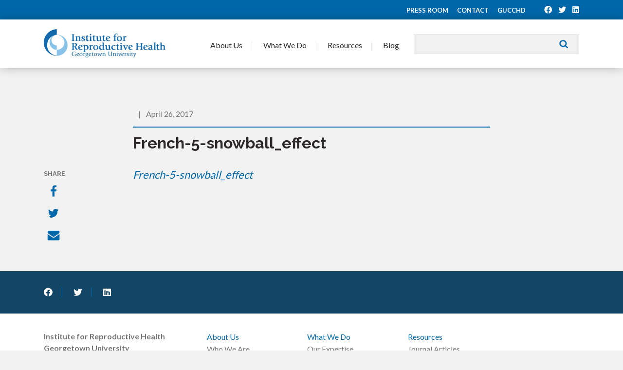

--- FILE ---
content_type: text/html; charset=UTF-8
request_url: https://www.irh.org/resource-library/2017-tj-guide-pdfs/french-5-snowball_effect-2/
body_size: 7890
content:
<!doctype html>
<!--[if lt IE 7]> <html class="no-js lt-ie9 lt-ie8 lt-ie7" lang="en"> <![endif]-->
<!--[if IE 7]>    <html class="no-js lt-ie9 lt-ie8" lang="en"> <![endif]-->
<!--[if IE 8]>    <html class="no-js lt-ie9" lang="en"> <![endif]-->
<!--[if gt IE 8]><!--> <html class="no-js" lang="en"> <!--<![endif]-->
<head>
	<meta charset="utf-8">    
	<meta http-equiv="X-UA-Compatible" content="IE=edge">
		<title>
			French-5-snowball_effect - Institute for Reproductive Health		</title>

		<meta name="viewport" content="width=device-width, initial-scale=1">
		<meta class="foundation-mq">
		
		<!-- If Site Icon isn't set in customizer -->
					<!-- Icons & Favicons -->
			<link rel="icon" href="https://www.irh.org/wp-content/themes/irh/favicon.png">
			<link href="https://www.irh.org/wp-content/themes/irh/images/apple-icon-touch.png" rel="apple-touch-icon" />
			<!--[if IE]>
				<link rel="shortcut icon" href="https://www.irh.org/wp-content/themes/irh/favicon.ico">
			<![endif]-->
			<meta name="msapplication-TileColor" content="#ffffff">
			<meta name="msapplication-TileImage" content="https://www.irh.org/wp-content/themes/irh/images/win8-tile-icon.png">
			<meta name="theme-color" content="#424242">
			
		<link rel="pingback" href="" />
		
		<!-- Google tag (gtag.js) 4 -->
		<script async src="https://www.googletagmanager.com/gtag/js?id=G-0LB00XKD3C"></script>
		<script>
			window.dataLayer = window.dataLayer || [];
			function gtag(){dataLayer.push(arguments);}
			gtag('js', new Date());

			gtag('config', 'G-0LB00XKD3C');
		</script>
		
		<meta name='robots' content='index, follow, max-image-preview:large, max-snippet:-1, max-video-preview:-1' />
	<style>img:is([sizes="auto" i], [sizes^="auto," i]) { contain-intrinsic-size: 3000px 1500px }</style>
	
	<!-- This site is optimized with the Yoast SEO plugin v26.4 - https://yoast.com/wordpress/plugins/seo/ -->
	<link rel="canonical" href="https://www.irh.org/resource-library/2017-tj-guide-pdfs/french-5-snowball_effect-2/" />
	<meta property="og:locale" content="en_US" />
	<meta property="og:type" content="article" />
	<meta property="og:title" content="French-5-snowball_effect - Institute for Reproductive Health" />
	<meta property="og:description" content="French-5-snowball_effect" />
	<meta property="og:url" content="https://www.irh.org/resource-library/2017-tj-guide-pdfs/french-5-snowball_effect-2/" />
	<meta property="og:site_name" content="Institute for Reproductive Health" />
	<meta name="twitter:card" content="summary_large_image" />
	<script type="application/ld+json" class="yoast-schema-graph">{"@context":"https://schema.org","@graph":[{"@type":"WebPage","@id":"https://www.irh.org/resource-library/2017-tj-guide-pdfs/french-5-snowball_effect-2/","url":"https://www.irh.org/resource-library/2017-tj-guide-pdfs/french-5-snowball_effect-2/","name":"French-5-snowball_effect - Institute for Reproductive Health","isPartOf":{"@id":"https://www.irh.org/#website"},"primaryImageOfPage":{"@id":"https://www.irh.org/resource-library/2017-tj-guide-pdfs/french-5-snowball_effect-2/#primaryimage"},"image":{"@id":"https://www.irh.org/resource-library/2017-tj-guide-pdfs/french-5-snowball_effect-2/#primaryimage"},"thumbnailUrl":"","datePublished":"2017-04-26T21:39:39+00:00","breadcrumb":{"@id":"https://www.irh.org/resource-library/2017-tj-guide-pdfs/french-5-snowball_effect-2/#breadcrumb"},"inLanguage":"en-US","potentialAction":[{"@type":"ReadAction","target":["https://www.irh.org/resource-library/2017-tj-guide-pdfs/french-5-snowball_effect-2/"]}]},{"@type":"ImageObject","inLanguage":"en-US","@id":"https://www.irh.org/resource-library/2017-tj-guide-pdfs/french-5-snowball_effect-2/#primaryimage","url":"","contentUrl":""},{"@type":"BreadcrumbList","@id":"https://www.irh.org/resource-library/2017-tj-guide-pdfs/french-5-snowball_effect-2/#breadcrumb","itemListElement":[{"@type":"ListItem","position":1,"name":"Home","item":"https://www.irh.org/"},{"@type":"ListItem","position":2,"name":"[2017 TJ GUIDE PDFS]","item":"https://www.irh.org/resource-library/2017-tj-guide-pdfs/"},{"@type":"ListItem","position":3,"name":"French-5-snowball_effect"}]},{"@type":"WebSite","@id":"https://www.irh.org/#website","url":"https://www.irh.org/","name":"Institute for Reproductive Health","description":"Expanding family planning choices, advancing gender equality, and involving communities.","potentialAction":[{"@type":"SearchAction","target":{"@type":"EntryPoint","urlTemplate":"https://www.irh.org/?s={search_term_string}"},"query-input":{"@type":"PropertyValueSpecification","valueRequired":true,"valueName":"search_term_string"}}],"inLanguage":"en-US"}]}</script>
	<!-- / Yoast SEO plugin. -->


<link rel='dns-prefetch' href='//static.addtoany.com' />
<link rel='dns-prefetch' href='//fonts.googleapis.com' />
<link rel='stylesheet' id='wp-block-library-css' href='https://www.irh.org/wp-includes/css/dist/block-library/style.min.css?ver=6.8.3' type='text/css' media='all' />
<style id='classic-theme-styles-inline-css' type='text/css'>
/*! This file is auto-generated */
.wp-block-button__link{color:#fff;background-color:#32373c;border-radius:9999px;box-shadow:none;text-decoration:none;padding:calc(.667em + 2px) calc(1.333em + 2px);font-size:1.125em}.wp-block-file__button{background:#32373c;color:#fff;text-decoration:none}
</style>
<style id='global-styles-inline-css' type='text/css'>
:root{--wp--preset--aspect-ratio--square: 1;--wp--preset--aspect-ratio--4-3: 4/3;--wp--preset--aspect-ratio--3-4: 3/4;--wp--preset--aspect-ratio--3-2: 3/2;--wp--preset--aspect-ratio--2-3: 2/3;--wp--preset--aspect-ratio--16-9: 16/9;--wp--preset--aspect-ratio--9-16: 9/16;--wp--preset--color--black: #000000;--wp--preset--color--cyan-bluish-gray: #abb8c3;--wp--preset--color--white: #ffffff;--wp--preset--color--pale-pink: #f78da7;--wp--preset--color--vivid-red: #cf2e2e;--wp--preset--color--luminous-vivid-orange: #ff6900;--wp--preset--color--luminous-vivid-amber: #fcb900;--wp--preset--color--light-green-cyan: #7bdcb5;--wp--preset--color--vivid-green-cyan: #00d084;--wp--preset--color--pale-cyan-blue: #8ed1fc;--wp--preset--color--vivid-cyan-blue: #0693e3;--wp--preset--color--vivid-purple: #9b51e0;--wp--preset--gradient--vivid-cyan-blue-to-vivid-purple: linear-gradient(135deg,rgba(6,147,227,1) 0%,rgb(155,81,224) 100%);--wp--preset--gradient--light-green-cyan-to-vivid-green-cyan: linear-gradient(135deg,rgb(122,220,180) 0%,rgb(0,208,130) 100%);--wp--preset--gradient--luminous-vivid-amber-to-luminous-vivid-orange: linear-gradient(135deg,rgba(252,185,0,1) 0%,rgba(255,105,0,1) 100%);--wp--preset--gradient--luminous-vivid-orange-to-vivid-red: linear-gradient(135deg,rgba(255,105,0,1) 0%,rgb(207,46,46) 100%);--wp--preset--gradient--very-light-gray-to-cyan-bluish-gray: linear-gradient(135deg,rgb(238,238,238) 0%,rgb(169,184,195) 100%);--wp--preset--gradient--cool-to-warm-spectrum: linear-gradient(135deg,rgb(74,234,220) 0%,rgb(151,120,209) 20%,rgb(207,42,186) 40%,rgb(238,44,130) 60%,rgb(251,105,98) 80%,rgb(254,248,76) 100%);--wp--preset--gradient--blush-light-purple: linear-gradient(135deg,rgb(255,206,236) 0%,rgb(152,150,240) 100%);--wp--preset--gradient--blush-bordeaux: linear-gradient(135deg,rgb(254,205,165) 0%,rgb(254,45,45) 50%,rgb(107,0,62) 100%);--wp--preset--gradient--luminous-dusk: linear-gradient(135deg,rgb(255,203,112) 0%,rgb(199,81,192) 50%,rgb(65,88,208) 100%);--wp--preset--gradient--pale-ocean: linear-gradient(135deg,rgb(255,245,203) 0%,rgb(182,227,212) 50%,rgb(51,167,181) 100%);--wp--preset--gradient--electric-grass: linear-gradient(135deg,rgb(202,248,128) 0%,rgb(113,206,126) 100%);--wp--preset--gradient--midnight: linear-gradient(135deg,rgb(2,3,129) 0%,rgb(40,116,252) 100%);--wp--preset--font-size--small: 13px;--wp--preset--font-size--medium: 20px;--wp--preset--font-size--large: 36px;--wp--preset--font-size--x-large: 42px;--wp--preset--spacing--20: 0.44rem;--wp--preset--spacing--30: 0.67rem;--wp--preset--spacing--40: 1rem;--wp--preset--spacing--50: 1.5rem;--wp--preset--spacing--60: 2.25rem;--wp--preset--spacing--70: 3.38rem;--wp--preset--spacing--80: 5.06rem;--wp--preset--shadow--natural: 6px 6px 9px rgba(0, 0, 0, 0.2);--wp--preset--shadow--deep: 12px 12px 50px rgba(0, 0, 0, 0.4);--wp--preset--shadow--sharp: 6px 6px 0px rgba(0, 0, 0, 0.2);--wp--preset--shadow--outlined: 6px 6px 0px -3px rgba(255, 255, 255, 1), 6px 6px rgba(0, 0, 0, 1);--wp--preset--shadow--crisp: 6px 6px 0px rgba(0, 0, 0, 1);}:where(.is-layout-flex){gap: 0.5em;}:where(.is-layout-grid){gap: 0.5em;}body .is-layout-flex{display: flex;}.is-layout-flex{flex-wrap: wrap;align-items: center;}.is-layout-flex > :is(*, div){margin: 0;}body .is-layout-grid{display: grid;}.is-layout-grid > :is(*, div){margin: 0;}:where(.wp-block-columns.is-layout-flex){gap: 2em;}:where(.wp-block-columns.is-layout-grid){gap: 2em;}:where(.wp-block-post-template.is-layout-flex){gap: 1.25em;}:where(.wp-block-post-template.is-layout-grid){gap: 1.25em;}.has-black-color{color: var(--wp--preset--color--black) !important;}.has-cyan-bluish-gray-color{color: var(--wp--preset--color--cyan-bluish-gray) !important;}.has-white-color{color: var(--wp--preset--color--white) !important;}.has-pale-pink-color{color: var(--wp--preset--color--pale-pink) !important;}.has-vivid-red-color{color: var(--wp--preset--color--vivid-red) !important;}.has-luminous-vivid-orange-color{color: var(--wp--preset--color--luminous-vivid-orange) !important;}.has-luminous-vivid-amber-color{color: var(--wp--preset--color--luminous-vivid-amber) !important;}.has-light-green-cyan-color{color: var(--wp--preset--color--light-green-cyan) !important;}.has-vivid-green-cyan-color{color: var(--wp--preset--color--vivid-green-cyan) !important;}.has-pale-cyan-blue-color{color: var(--wp--preset--color--pale-cyan-blue) !important;}.has-vivid-cyan-blue-color{color: var(--wp--preset--color--vivid-cyan-blue) !important;}.has-vivid-purple-color{color: var(--wp--preset--color--vivid-purple) !important;}.has-black-background-color{background-color: var(--wp--preset--color--black) !important;}.has-cyan-bluish-gray-background-color{background-color: var(--wp--preset--color--cyan-bluish-gray) !important;}.has-white-background-color{background-color: var(--wp--preset--color--white) !important;}.has-pale-pink-background-color{background-color: var(--wp--preset--color--pale-pink) !important;}.has-vivid-red-background-color{background-color: var(--wp--preset--color--vivid-red) !important;}.has-luminous-vivid-orange-background-color{background-color: var(--wp--preset--color--luminous-vivid-orange) !important;}.has-luminous-vivid-amber-background-color{background-color: var(--wp--preset--color--luminous-vivid-amber) !important;}.has-light-green-cyan-background-color{background-color: var(--wp--preset--color--light-green-cyan) !important;}.has-vivid-green-cyan-background-color{background-color: var(--wp--preset--color--vivid-green-cyan) !important;}.has-pale-cyan-blue-background-color{background-color: var(--wp--preset--color--pale-cyan-blue) !important;}.has-vivid-cyan-blue-background-color{background-color: var(--wp--preset--color--vivid-cyan-blue) !important;}.has-vivid-purple-background-color{background-color: var(--wp--preset--color--vivid-purple) !important;}.has-black-border-color{border-color: var(--wp--preset--color--black) !important;}.has-cyan-bluish-gray-border-color{border-color: var(--wp--preset--color--cyan-bluish-gray) !important;}.has-white-border-color{border-color: var(--wp--preset--color--white) !important;}.has-pale-pink-border-color{border-color: var(--wp--preset--color--pale-pink) !important;}.has-vivid-red-border-color{border-color: var(--wp--preset--color--vivid-red) !important;}.has-luminous-vivid-orange-border-color{border-color: var(--wp--preset--color--luminous-vivid-orange) !important;}.has-luminous-vivid-amber-border-color{border-color: var(--wp--preset--color--luminous-vivid-amber) !important;}.has-light-green-cyan-border-color{border-color: var(--wp--preset--color--light-green-cyan) !important;}.has-vivid-green-cyan-border-color{border-color: var(--wp--preset--color--vivid-green-cyan) !important;}.has-pale-cyan-blue-border-color{border-color: var(--wp--preset--color--pale-cyan-blue) !important;}.has-vivid-cyan-blue-border-color{border-color: var(--wp--preset--color--vivid-cyan-blue) !important;}.has-vivid-purple-border-color{border-color: var(--wp--preset--color--vivid-purple) !important;}.has-vivid-cyan-blue-to-vivid-purple-gradient-background{background: var(--wp--preset--gradient--vivid-cyan-blue-to-vivid-purple) !important;}.has-light-green-cyan-to-vivid-green-cyan-gradient-background{background: var(--wp--preset--gradient--light-green-cyan-to-vivid-green-cyan) !important;}.has-luminous-vivid-amber-to-luminous-vivid-orange-gradient-background{background: var(--wp--preset--gradient--luminous-vivid-amber-to-luminous-vivid-orange) !important;}.has-luminous-vivid-orange-to-vivid-red-gradient-background{background: var(--wp--preset--gradient--luminous-vivid-orange-to-vivid-red) !important;}.has-very-light-gray-to-cyan-bluish-gray-gradient-background{background: var(--wp--preset--gradient--very-light-gray-to-cyan-bluish-gray) !important;}.has-cool-to-warm-spectrum-gradient-background{background: var(--wp--preset--gradient--cool-to-warm-spectrum) !important;}.has-blush-light-purple-gradient-background{background: var(--wp--preset--gradient--blush-light-purple) !important;}.has-blush-bordeaux-gradient-background{background: var(--wp--preset--gradient--blush-bordeaux) !important;}.has-luminous-dusk-gradient-background{background: var(--wp--preset--gradient--luminous-dusk) !important;}.has-pale-ocean-gradient-background{background: var(--wp--preset--gradient--pale-ocean) !important;}.has-electric-grass-gradient-background{background: var(--wp--preset--gradient--electric-grass) !important;}.has-midnight-gradient-background{background: var(--wp--preset--gradient--midnight) !important;}.has-small-font-size{font-size: var(--wp--preset--font-size--small) !important;}.has-medium-font-size{font-size: var(--wp--preset--font-size--medium) !important;}.has-large-font-size{font-size: var(--wp--preset--font-size--large) !important;}.has-x-large-font-size{font-size: var(--wp--preset--font-size--x-large) !important;}
:where(.wp-block-post-template.is-layout-flex){gap: 1.25em;}:where(.wp-block-post-template.is-layout-grid){gap: 1.25em;}
:where(.wp-block-columns.is-layout-flex){gap: 2em;}:where(.wp-block-columns.is-layout-grid){gap: 2em;}
:root :where(.wp-block-pullquote){font-size: 1.5em;line-height: 1.6;}
</style>
<link rel='stylesheet' id='font-awesome-v4shim-css' href='https://www.irh.org/wp-content/plugins/types/vendor/toolset/toolset-common/res/lib/font-awesome/css/v4-shims.css?ver=5.13.0' type='text/css' media='screen' />
<link rel='stylesheet' id='font-awesome-css' href='https://www.irh.org/wp-content/plugins/types/vendor/toolset/toolset-common/res/lib/font-awesome/css/all.css?ver=5.13.0' type='text/css' media='screen' />
<link rel='stylesheet' id='addtoany-css' href='https://www.irh.org/wp-content/plugins/add-to-any/addtoany.min.css?ver=1.16' type='text/css' media='all' />
<link rel='stylesheet' id='googleFonts-css' href='//fonts.googleapis.com/css?family=Raleway%3A300%2C400%2C700%7CLato%3A400%2C700&#038;ver=6.8.3' type='text/css' media='all' />
<link rel='stylesheet' id='theme-style-css' href='https://www.irh.org/wp-content/themes/irh/style.css?ver=1768970726' type='text/css' media='all' />
<link rel='stylesheet' id='passages-style-min-css' href='https://www.irh.org/wp-content/themes/irh/css/passages.css?ver=1768970725' type='text/css' media='all' />
<script type="text/javascript" id="addtoany-core-js-before">
/* <![CDATA[ */
window.a2a_config=window.a2a_config||{};a2a_config.callbacks=[];a2a_config.overlays=[];a2a_config.templates={};
/* ]]> */
</script>
<script type="text/javascript" defer src="https://static.addtoany.com/menu/page.js" id="addtoany-core-js"></script>
<script type="text/javascript" src="https://www.irh.org/wp-includes/js/jquery/jquery.min.js?ver=3.7.1" id="jquery-core-js"></script>
<script type="text/javascript" src="https://www.irh.org/wp-includes/js/jquery/jquery-migrate.min.js?ver=3.4.1" id="jquery-migrate-js"></script>
<script type="text/javascript" defer src="https://www.irh.org/wp-content/plugins/add-to-any/addtoany.min.js?ver=1.1" id="addtoany-jquery-js"></script>
<script type="text/javascript" src="https://www.irh.org/wp-content/plugins/stop-user-enumeration/frontend/js/frontend.js?ver=1.7.5" id="stop-user-enumeration-js" defer="defer" data-wp-strategy="defer"></script>
<script type="text/javascript" src="https://www.irh.org/wp-content/themes/irh/js/vendor/modernizr-2.6.2.min.js?ver=6.8.3" id="modernizr-js"></script>
<link rel="https://api.w.org/" href="https://www.irh.org/wp-json/" /><link rel="alternate" title="JSON" type="application/json" href="https://www.irh.org/wp-json/wp/v2/media/17496" /><link rel='shortlink' href='https://www.irh.org/?p=17496' />
<link rel="alternate" title="oEmbed (JSON)" type="application/json+oembed" href="https://www.irh.org/wp-json/oembed/1.0/embed?url=https%3A%2F%2Fwww.irh.org%2Fresource-library%2F2017-tj-guide-pdfs%2Ffrench-5-snowball_effect-2%2F" />
<link rel="alternate" title="oEmbed (XML)" type="text/xml+oembed" href="https://www.irh.org/wp-json/oembed/1.0/embed?url=https%3A%2F%2Fwww.irh.org%2Fresource-library%2F2017-tj-guide-pdfs%2Ffrench-5-snowball_effect-2%2F&#038;format=xml" />

	</head>

	<body class="attachment wp-singular attachment-template-default single single-attachment postid-17496 attachmentid-17496 attachment-pdf wp-theme-irh">

		<div class="top-bar">

			<div class="top-bar__inner inner">

				<a href="https://www.irh.org/press/">Press Room</a>

				<a href="https://www.irh.org/contact/">Contact</a>
				
				<a href="https://gucchd.georgetown.edu">GUCCHD</a>
				  
												<div class="social-links">
											<a href="https://www.facebook.com/IRH.Georgetown" target="_blank"><i class="fab fa-facebook"></i></a>											<a href="https://twitter.com/irh_Gu" target="_blank"><i class="fab fa-twitter"></i></a>																<a href="https://www.linkedin.com/company/institute-for-reproductive-health-at-georgetown-university" target="_blank"><i class="fab fa-linkedin"></i></a>				</div>

			</div>

		</div>

		<header class="header">

			<div class="header__inner inner">
				
				<a class="header__logo" href="https://www.irh.org/">Institute for Reproductive Health</a>

				<div class="header__search">
					<form method="get" id="searchform" action="https://www.irh.org/">
	<input type="text" value="" name="s" id="s" />
	<input type="submit" id="searchsubmit" value="Search" />
</form>
				</div>

				<a class="header__toggle" href="#">
					<span></span>
					<span></span>
					<span></span>
					<span></span>
				</a>

				<ul class="main-navigation">

					<li class="has-dropdown">
						<a href="#">About Us</a>
						<div class="flyout">
							<div class="menu-row inner">
									<div>
										<div class="subnav">
											<ul id="menu-about-submenu" class="menu"><li id="menu-item-12605" class="menu-item menu-item-type-post_type menu-item-object-page menu-item-12605"><a href="https://www.irh.org/about/">Who We Are</a></li>
<li id="menu-item-12588" class="menu-item menu-item-type-post_type menu-item-object-page menu-item-12588"><a href="https://www.irh.org/about/team/">Meet Our Team</a></li>
<li id="menu-item-10941" class="menu-item menu-item-type-post_type menu-item-object-page menu-item-10941"><a href="https://www.irh.org/about/employment/">Join Our Team</a></li>
<li id="menu-item-12612" class="menu-item menu-item-type-post_type menu-item-object-page menu-item-12612"><a href="https://www.irh.org/press/">Press Room</a></li>
</ul>										</div>
									</div>

									<div>
										<a href="https://www.irh.org/about/">
											<img src="https://www.irh.org/wp-content/themes/irh/images/photo-nav-about1.jpg" alt="" />
											Where We Work										</a>
									</div>

									<div>
										<a href="https://www.irh.org/press/">
											<img src="https://www.irh.org/wp-content/themes/irh/images/photo-nav-about2.jpg" alt="" />
											Press Room										</a>
									</div>

							</div>
						</div>
					</li>
					<li class="has-dropdown">
						<a href="#">	What We Do</a>
						<div class="flyout">
							<div class="menu-row inner">
									<div>
										<div class="subnav">
											<ul>
												<li><a href="https://www.irh.org/focus-areas/">Our Expertise</a></li>
												<li><a href="https://www.irh.org/projects/">Our Projects</a></li>
											</ul>
										</div>
									</div>

									
									<div>
										<a href="https://www.irh.org/projects/fact_project/">
											<img src="https://www.irh.org/wp-content/uploads/2013/11/FACT-500x300.png" alt="" />
											FACT Project										</a>
									</div>

																			
									<div>
										<a href="https://www.irh.org/projects/passages/">
											<img src="https://www.irh.org/wp-content/uploads/2015/07/Amina_Passages_header-500x300.jpg" alt="" />
											Passages Project										</a>
									</div>

																			
									<div>
										<a href="https://www.irh.org/projects/learning-collaborative-to-advance-normative-change/">
											<img src="https://www.irh.org/wp-content/uploads/2017/03/LC_header_image-500x300.jpg" alt="" />
											Learning Collaborative										</a>
									</div>

																			
							</div>
						</div>
					</li>
					<li class="has-dropdown">
						<a href="#">	Resources</a>
						<div class="flyout">
							<div class="menu-row inner">
									<div>
										<div class="subnav">
											<ul>
												<li><a href="https://www.irh.org/resource-library/">Search All Resources</a></li>
												<li><a href="https://www.irh.org/projects/passages/">Social Norms</a></li>
												<li><a href="https://www.irh.org/fertility-awareness-resource-repository/">Fertility Awareness</a></li>
												<li><a href="https://www.irh.org/standard-days-method-resource-repository/">Standard Days Method</a></li>
												<li><a href="https://www.irh.org/twoday-method-resource-repository/">TwoDay Method</a></li>
												<li><a href="https://www.irh.org/lactational-amenorrhea-method-resource-repository/">Lactational Amenorrhea Method</a></li>
											</ul>
										</div>
									</div>

									<div>
										<a href="https://www.irh.org/resource-library/">
											<img src="https://www.irh.org/wp-content/themes/irh/images/resource-library.png" alt="" />
											Search All Resources										</a>
									</div>

									<div>
										<a href="https://www.irh.org/projects/passages/">
											<img src="https://www.irh.org/wp-content/themes/irh/images/passages.png" alt="" />
											Social Norms										</a>
									</div>

									<div>
										<a href="https://www.irh.org/fam-resource-repositories/">
											<img src="https://www.irh.org/wp-content/themes/irh/images/fam-resource-repositories.png" alt="" />
											Fertility Awareness Methods										</a>
									</div>
							</div>
						</div>
					</li>
					<!-- <li><a href="https://www.irh.org/resource-library/">Resources</a></li> -->
					<li><a href="https://www.irh.org/blog/">Blog</a></li>
				</ul>

			</div>
		
		</header>

		<div class="mobile-menu">
  
	<div class="mobile-menu__inner">

	<div class="mobile-menu__header">
		<a class="mobile-menu__close" href="#">
		<span></span>
		<span></span>
		<span></span>
		<span></span>
		</a>

		<div class="mobile-menu__search">
		<form method="get" class="mobile-menu__search-form" action="https://www.irh.org/">
			<input type="text" placeholder="I'm searching for...?" value="" name="s" class="mobile-menu__search-input" />
			<button type="submit" class="mobile-menu__search-submit"><i class="fa fa-search"></i></button>
		</form>
		</div>
	</div>
	
	<div class="mobile-menu__nav"><ul id="menu-mobile-menu" class="menu"><li id="menu-item-12630" class="menu-item menu-item-type-custom menu-item-object-custom menu-item-has-children menu-item-12630"><a href="#">About</a>
<ul class="sub-menu">
	<li id="menu-item-12632" class="menu-item menu-item-type-post_type menu-item-object-page menu-item-12632"><a href="https://www.irh.org/about/">Who We Are</a></li>
	<li id="menu-item-12633" class="menu-item menu-item-type-post_type menu-item-object-page menu-item-12633"><a href="https://www.irh.org/about/team/">Meet Our Team</a></li>
	<li id="menu-item-12634" class="menu-item menu-item-type-post_type menu-item-object-page menu-item-12634"><a href="https://www.irh.org/about/employment/">Join Our Team</a></li>
	<li id="menu-item-12631" class="menu-item menu-item-type-post_type menu-item-object-page menu-item-12631"><a href="https://www.irh.org/press/">Press Room</a></li>
</ul>
</li>
<li id="menu-item-12635" class="menu-item menu-item-type-custom menu-item-object-custom menu-item-has-children menu-item-12635"><a href="#">What We Do</a>
<ul class="sub-menu">
	<li id="menu-item-12636" class="menu-item menu-item-type-custom menu-item-object-custom menu-item-12636"><a href="https://www.irh.org/projects/">Our Expertise</a></li>
	<li id="menu-item-12637" class="menu-item menu-item-type-custom menu-item-object-custom menu-item-12637"><a href="https://www.irh.org/projects/">Our Projects</a></li>
</ul>
</li>
<li id="menu-item-12638" class="menu-item menu-item-type-custom menu-item-object-custom menu-item-has-children menu-item-12638"><a href="#">Resources</a>
<ul class="sub-menu">
	<li id="menu-item-19779" class="menu-item menu-item-type-post_type menu-item-object-page menu-item-19779"><a href="https://www.irh.org/resource-library/">Search All Resources</a></li>
	<li id="menu-item-19758" class="menu-item menu-item-type-post_type menu-item-object-page menu-item-19758"><a href="https://www.irh.org/fertility-awareness-resource-repository/">Fertility Awareness</a></li>
	<li id="menu-item-19783" class="menu-item menu-item-type-post_type menu-item-object-page menu-item-19783"><a href="https://www.irh.org/standard-days-method-resource-repository/">Standard Days Method</a></li>
	<li id="menu-item-19782" class="menu-item menu-item-type-post_type menu-item-object-page menu-item-19782"><a href="https://www.irh.org/twoday-method-resource-repository/">TwoDay Method</a></li>
	<li id="menu-item-19784" class="menu-item menu-item-type-post_type menu-item-object-page menu-item-19784"><a href="https://www.irh.org/lactational-amenorrhea-method-resource-repository/">Lactational Amenorrhea Method</a></li>
</ul>
</li>
<li id="menu-item-12644" class="menu-item menu-item-type-post_type menu-item-object-page menu-item-12644"><a href="https://www.irh.org/blog/">Blog</a></li>
<li id="menu-item-12645" class="menu-item menu-item-type-post_type menu-item-object-page menu-item-12645"><a href="https://www.irh.org/contact/">Contact Us</a></li>
</ul></div>
	<div class="mobile-menu__footer">

				<div class="social-links">
					<a href="https://www.facebook.com/IRH.Georgetown" target="_blank"><i class="fab fa-facebook"></i></a>					<a href="https://twitter.com/irh_Gu" target="_blank"><i class="fab fa-twitter"></i></a>							<a href="https://www.linkedin.com/company/institute-for-reproductive-health-at-georgetown-university" target="_blank"><i class="fab fa-linkedin"></i></a>		</div>

	</div>

	</div>

</div>		
		<div id="content">
	<div class="post-detail" id="post-17496">

	<div class="post-detail__inner">
		
		<div class="post-detail__header">

		<div class="post-detail__header-inner">

		<div class="post-detail__header-meta">
			<div class="post-detail__header-categories">
						</div> <span>|</span> April 26, 2017		</div>

		<h1>French-5-snowball_effect</h1>

		</div>

	</div>

	
	<div class="post-detail__content">

		<div class="post-detail__content-wrapper">
		<p class="attachment"><a href='https://www.irh.org/wp-content/uploads/2017/04/French-5-snowball_effect.pdf'>French-5-snowball_effect</a></p>

		<div class="post-detail__content-footer">
								</div>
		</div>

		<div class="post-detail__share">

		<h5 class="post-detail__share-label">Share</h5>
		
		<div class="a2a_kit a2a_kit_size_32 addtoany_list" data-a2a-url="https://www.irh.org/resource-library/2017-tj-guide-pdfs/french-5-snowball_effect-2/" data-a2a-title="French-5-snowball_effect"><a class="a2a_button_facebook" href="https://www.addtoany.com/add_to/facebook?linkurl=https%3A%2F%2Fwww.irh.org%2Fresource-library%2F2017-tj-guide-pdfs%2Ffrench-5-snowball_effect-2%2F&amp;linkname=French-5-snowball_effect" title="Facebook" rel="nofollow noopener" target="_blank"><img src="https://www.irh.org/wp-content/themes/irh/images/facebook.png" width="32" height="32" alt="Facebook"></a><a class="a2a_button_twitter" href="https://www.addtoany.com/add_to/twitter?linkurl=https%3A%2F%2Fwww.irh.org%2Fresource-library%2F2017-tj-guide-pdfs%2Ffrench-5-snowball_effect-2%2F&amp;linkname=French-5-snowball_effect" title="Twitter" rel="nofollow noopener" target="_blank"><img src="https://www.irh.org/wp-content/themes/irh/images/twitter.png" width="32" height="32" alt="Twitter"></a><a class="a2a_button_email" href="https://www.addtoany.com/add_to/email?linkurl=https%3A%2F%2Fwww.irh.org%2Fresource-library%2F2017-tj-guide-pdfs%2Ffrench-5-snowball_effect-2%2F&amp;linkname=French-5-snowball_effect" title="Email" rel="nofollow noopener" target="_blank"><img src="https://www.irh.org/wp-content/themes/irh/images/email.png" width="32" height="32" alt="Email"></a></div>
		</div>

	</div>

	</div>
			
</div>


	</div>
	<!--</END CONTENT>-->
	<div class="stay-connected">

		<div class="inner">

						<div class="social-links">
								<a href="https://www.facebook.com/IRH.Georgetown" target="_blank"><i class="fab fa-facebook"></i></a>								<a href="https://twitter.com/irh_Gu" target="_blank"><i class="fab fa-twitter"></i></a>												<a href="https://www.linkedin.com/company/institute-for-reproductive-health-at-georgetown-university" target="_blank"><i class="fab fa-linkedin"></i></a>			</div>

			
			<div class="stay-connected__form clearfix">
							</div>

		</div>

	</div>
	<footer class="footer">

		<div class="footer__inner inner">

			<div class="row collapse">

				<div class="footer__info columns large-3">
					<b>Institute for Reproductive Health<br />
						Georgetown University</b><br />
					<p>2115 Wisconsin Avenue, NW, 6th Floor<br />
Washington, DC 20007 </p>
					<a href="mailto:irhinfo@georgetown.edu">irhinfo@georgetown.edu</a><br />
					202-687-1392<br /><br />

					<a href="#" class="back-to-top"> Back to top <i class="fa fa-angle-up"></i></a>
				</div>

				<div class="footer__nav columns large-9">

					<!--Begin Navigation Row-->
					<div class="row navigation-row">

						<div class="columns large-3 footer-nav">
							<ul id="menu-about-us" class="menu"><li id="menu-item-12606" class="menu-item menu-item-type-post_type menu-item-object-page menu-item-has-children menu-item-12606"><a href="https://www.irh.org/about/">About Us</a>
<ul class="sub-menu">
	<li id="menu-item-12607" class="menu-item menu-item-type-post_type menu-item-object-page menu-item-12607"><a href="https://www.irh.org/about/">Who We Are</a></li>
	<li id="menu-item-12587" class="menu-item menu-item-type-post_type menu-item-object-page menu-item-12587"><a href="https://www.irh.org/about/team/">Meet Our Team</a></li>
	<li id="menu-item-10940" class="menu-item menu-item-type-post_type menu-item-object-page menu-item-10940"><a href="https://www.irh.org/about/employment/">Join Our Team</a></li>
	<li id="menu-item-12611" class="menu-item menu-item-type-post_type menu-item-object-page menu-item-12611"><a href="https://www.irh.org/press/">Press Room</a></li>
</ul>
</li>
</ul>							<ul id="menu-blog-contact" class="menu"><li id="menu-item-10936" class="menu-item menu-item-type-post_type menu-item-object-page menu-item-10936"><a href="https://www.irh.org/blog/">Blog</a></li>
<li id="menu-item-10935" class="menu-item menu-item-type-post_type menu-item-object-page menu-item-10935"><a href="https://www.irh.org/contact/">Contact Us</a></li>
</ul>						</div>

						<div class="columns large-3 footer-nav">
							<ul id="menu-what-we-do" class="menu"><li id="menu-item-10926" class="menu-item menu-item-type-custom menu-item-object-custom menu-item-has-children menu-item-10926"><a href="https://www.irh.org/projects/">What We Do</a>
<ul class="sub-menu">
	<li id="menu-item-10927" class="menu-item menu-item-type-custom menu-item-object-custom menu-item-10927"><a href="https://www.irh.org/projects/">Our Expertise</a></li>
	<li id="menu-item-10928" class="menu-item menu-item-type-custom menu-item-object-custom menu-item-10928"><a href="https://www.irh.org/projects/">Our Projects</a></li>
</ul>
</li>
</ul>						</div>

						<div class="columns large-6 footer-nav">
							<ul id="menu-resources" class="menu"><li id="menu-item-12608" class="menu-item menu-item-type-post_type menu-item-object-page menu-item-has-children menu-item-12608"><a href="https://www.irh.org/resource-library/">Resources</a>
<ul class="sub-menu">
	<li id="menu-item-10930" class="menu-item menu-item-type-custom menu-item-object-custom menu-item-10930"><a href="https://www.irh.org/resource-library/?_sfm_type=Journal%20Article">Journal Articles</a></li>
	<li id="menu-item-10931" class="menu-item menu-item-type-custom menu-item-object-custom menu-item-10931"><a href="https://www.irh.org/resource-library/?_sfm_type=Training">Training</a></li>
	<li id="menu-item-10932" class="menu-item menu-item-type-custom menu-item-object-custom menu-item-10932"><a href="https://www.irh.org/resource-library/?_sfm_type=Video">Videos</a></li>
	<li id="menu-item-10933" class="menu-item menu-item-type-custom menu-item-object-custom menu-item-10933"><a href="https://www.irh.org/resource-library/?_sfm_type=Publication">Publications</a></li>
	<li id="menu-item-10934" class="menu-item menu-item-type-custom menu-item-object-custom menu-item-10934"><a href="https://www.irh.org/resource-library/?_sfm_type=Report">Reports</a></li>
	<li id="menu-item-19226" class="menu-item menu-item-type-post_type menu-item-object-page menu-item-19226"><a href="https://www.irh.org/standard-days-method-resource-repository/">Standard Days Method</a></li>
	<li id="menu-item-19227" class="menu-item menu-item-type-post_type menu-item-object-page menu-item-19227"><a href="https://www.irh.org/twoday-method-resource-repository/">TwoDay Method</a></li>
	<li id="menu-item-19225" class="menu-item menu-item-type-post_type menu-item-object-page menu-item-19225"><a href="https://www.irh.org/lactational-amenorrhea-method-resource-repository/">Lactational Amenorrhea Method</a></li>
	<li id="menu-item-19224" class="menu-item menu-item-type-post_type menu-item-object-page menu-item-19224"><a href="https://www.irh.org/fertility-awareness-resource-repository/">Fertility Awareness</a></li>
</ul>
</li>
</ul>						</div>
					</div>

				</div>

			</div>

			<div class="copyright">
				<div class="floatRight"><a href="https://www.irh.org/privacy-policy/">Privacy Policy</a></div>
				&copy; Copyright 2026 Institute for Reproductive Health | Georgetown University			</div>

		</div>

	</footer>

	<script type="speculationrules">
{"prefetch":[{"source":"document","where":{"and":[{"href_matches":"\/*"},{"not":{"href_matches":["\/wp-*.php","\/wp-admin\/*","\/wp-content\/uploads\/*","\/wp-content\/*","\/wp-content\/plugins\/*","\/wp-content\/themes\/irh\/*","\/*\\?(.+)"]}},{"not":{"selector_matches":"a[rel~=\"nofollow\"]"}},{"not":{"selector_matches":".no-prefetch, .no-prefetch a"}}]},"eagerness":"conservative"}]}
</script>
<script type="text/javascript">
/* <![CDATA[ */
	var relevanssi_rt_regex = /(&|\?)_(rt|rt_nonce)=(\w+)/g
	var newUrl = window.location.search.replace(relevanssi_rt_regex, '')
	history.replaceState(null, null, window.location.pathname + newUrl + window.location.hash)
/* ]]> */
</script>
<script type="text/javascript" src="https://www.irh.org/wp-content/themes/irh/js/theme.js?ver=1768970725" id="site-js-js"></script>

	</body>

	</html>
